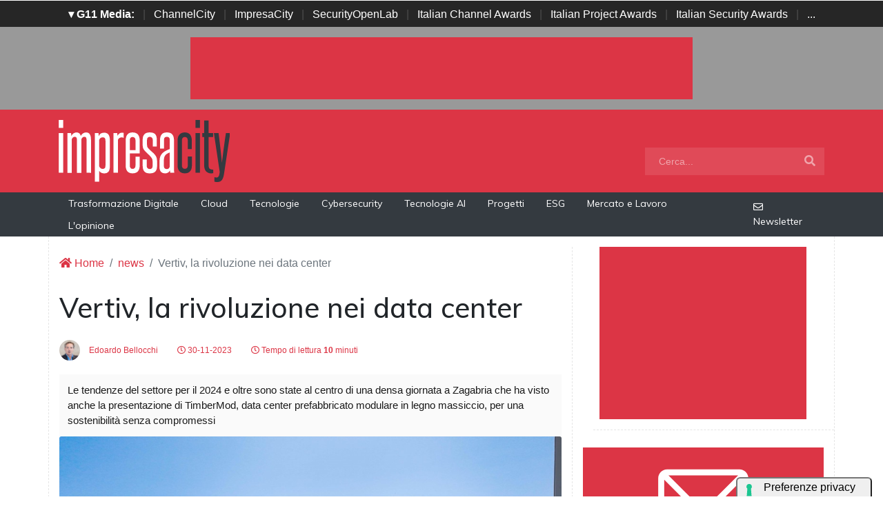

--- FILE ---
content_type: text/html; charset=UTF-8
request_url: https://www.impresacity.it/news/30142/vertiv-la-rivoluzione-nei-data-center.html
body_size: 16832
content:
<!doctype html>
<html lang="it-IT">
<head>


    <meta charset="utf-8">
    <title>Vertiv, la rivoluzione nei data center</title>
    <meta name="viewport" content="width=device-width, initial-scale=1, shrink-to-fit=no">
    <meta http-equiv="content-language" content="IT" />
    <meta name="title" content="Vertiv, la rivoluzione nei data center" />
    <meta name="description" content="Le tendenze del settore per il 2024 e oltre sono state al centro di una densa giornata a Zagabria che ha visto anche la presentazione di TimberMod, data center prefabbricato modulare in legno massiccio, per una sostenibilità senza compromessi" />
    <meta name="keywords" content="impresacity, " />
    <meta name="language" content="it" />
    <meta name="robots" content="INDEX,FOLLOW" />
    <meta name="robots" content="max-snippet:-1, max-image-preview:large, max-video-preview:-1"/>
    <meta name="author" content="ImpresaCity">
    <meta name="image" property="og:image" content="https://www.impresacity.it/immagini/2023/11/30/vertiv-4.jpg">

    <link rel="image_src" href="https://www.impresacity.it/immagini/2023/11/30/vertiv-4.jpg" />
    <link rel="icon" href="https://www.impresacity.it/img/favicon.png" type="image/png" />
    <link rel="amphtml" href="https://www.impresacity.it/amp/30142/vertiv-la-rivoluzione-nei-data-center.html" />
    <link rel="canonical" href="https://www.impresacity.it/news/30142/vertiv-la-rivoluzione-nei-data-center.html" />

    <!-- facebook i -->
    <meta property="fb:app_id" content="198876103293">
    <meta property="og:url" content="https://www.impresacity.it/news/30142/vertiv-la-rivoluzione-nei-data-center.html" />
    <meta property="og:type" content="Article" />
    <meta property="og:title" content="Vertiv, la rivoluzione nei data center" />
    <meta property="og:description" content="Le tendenze del settore per il 2024 e oltre sono state al centro di una densa giornata a Zagabria che ha visto anche la presentazione di TimberMod, data center prefabbricato modulare in legno massiccio, per una sostenibilità senza compromessi" />
    <meta property="og:image" content="https://www.impresacity.it/immagini/2023/11/30/vertiv-4.jpg" />
    <meta property="og:image:secure_url" content="https://www.impresacity.it/immagini/2023/11/30/vertiv-4.jpg" />
    <meta property="og:site_name" content="impresacity.it"/>
    <meta property="og:image:width"" content="1280"/>
    <meta property="og:image:height" content="720"/>
    <meta property="og:locale" content="it_IT" />
    <meta property="article:publisher" content="https://www.facebook.com/impresacitycity/" />
    <!-- facebook f -->

    <!-- twitter i -->
    <meta name="twitter:card" content="summary_large_image" />
    <meta name="twitter:description" content="Le tendenze del settore per il 2024 e oltre sono state al centro di una densa giornata a Zagabria che ha visto anche la presentazione di TimberMod, data center prefabbricato modulare in legno massiccio, per una sostenibilità senza compromessi" />
    <meta name="twitter:title" content="Vertiv, la rivoluzione nei data center" />
    <meta name="twitter:image" content="https://www.impresacity.it/immagini/2023/11/30/vertiv-4.jpg" />
    <!-- twitter f -->

    <!-- dlvr tag -->
    <meta property="article:tag" content="VertivIT" />
    <!-- dlvr tag -->

    
		<!-- cookie -->
			<script type="text/javascript" src="https://embeds.iubenda.com/widgets/a00b60dd-6db6-11ee-8bfc-5ad8d8c564c0.js"></script>
		<!-- cookie -->
    
    
    <link rel="stylesheet" href="https://www.impresacity.it/script/bootstrap/css/bootstrap.min.css">
    <script src="https://www.impresacity.it/script/jquery-3.4.1.min.js"></script>
    <script src="https://www.impresacity.it/script/popper.min.js"></script>
    <script src="https://www.impresacity.it/script/bootstrap/js/bootstrap.min.js"></script>
    <link rel="stylesheet" href="https://www.impresacity.it/script/responsive.css">

    <link rel="stylesheet" href="https://www.impresacity.it/script/fontawesome-free-5.12.1-web/css/all.css">

    <link href="https://fonts.googleapis.com/css?family=Muli:300,400,500,600,700,800,900&display=swap" rel="stylesheet">

    <link rel="stylesheet" href="https://www.impresacity.it/script/style1.css">
    <link rel="stylesheet" href="https://www.impresacity.it/script/style4.css">
    <link rel="stylesheet" href="https://www.impresacity.it/script/style2025.css" />
        
    
	
			<!-- Global site tag (gtag.js) - Google Analytics -->
			<script async src="https://www.googletagmanager.com/gtag/js?id=G-EXPP5QHRZT"></script>
			<script>
			window.dataLayer = window.dataLayer || [];
			function gtag(){dataLayer.push(arguments);}
			gtag('js', new Date());

			gtag('config', 'G-EXPP5QHRZT');
			</script>

    
    

    <script async src="https://securepubads.g.doubleclick.net/tag/js/gpt.js"></script>
    <script>
    window.googletag = window.googletag || {cmd: []};
    googletag.cmd.push(function() {
        googletag.defineSlot('/4143769/impresacity-336x280-A', [300, 250], 'div-gpt-ad-1697547680367-0').addService(googletag.pubads());
        googletag.defineSlot('/4143769/impresacity-336x280-B', [300, 250], 'div-gpt-ad-1697547680367-1').addService(googletag.pubads());
        googletag.defineSlot('/4143769/impresacity-336x280-C', [300, 250], 'div-gpt-ad-1697547680367-2').addService(googletag.pubads());
        googletag.defineSlot('/4143769/impresacity-336x280-D', [300, 250], 'div-gpt-ad-1697547680367-3').addService(googletag.pubads());
        googletag.defineSlot('/4143769/impresacity-728x90', [728, 90], 'div-gpt-ad-1697547680367-4').addService(googletag.pubads());
        googletag.defineSlot('/4143769/impresacity-728x90-A', [728, 90], 'div-gpt-ad-1697547680367-5').addService(googletag.pubads());
        googletag.defineSlot('/4143769/impresacity-728x90-B', [728, 90], 'div-gpt-ad-1697547680367-6').addService(googletag.pubads());
        googletag.defineSlot('/4143769/impresacity-728x90-C', [728, 90], 'div-gpt-ad-1697547680367-7').addService(googletag.pubads());
        googletag.defineSlot('/4143769/impresacity-sfondo', [1, 1], 'div-gpt-ad-1697547680367-8').addService(googletag.pubads());
        /*googletag.pubads().enableSingleRequest();*/
        googletag.pubads().collapseEmptyDivs();
        googletag.enableServices();
    });
    </script>



    <script type="application/ld+json">
    {
      "@context" : "https://schema.org",
      "@type" : "WebSite",
      "name" : "ImpresaCity",
      "alternateName" : "IC",
      "url" : "https://www.impresacity.it/"
    }
    </script>


</head>
<body>









                    <div id='div-gpt-ad-1697547680367-8' style="height: 1px;">
                    <script>
                        googletag.cmd.push(function() { googletag.display('div-gpt-ad-1697547680367-8'); });
                    </script>
                    </div>


            













        <!-- network -->
        <style>
            .g11networks { background-color: #262626; color: #4c4c4c; padding-top: 8px; padding-bottom: 8px; height: 38px;  overflow: hidden; }
            .g11networks .breadcrumb, .g11networks .list-group-item, .g11networks .collapse { background-color: #262626; }
            .g11networks .list-group-item { border:  1px solid rgba(255,255,255,.125); border-width: 0 0 1px; }
            .g11networks .container a { color: white; padding: 0 8px 0 8px; text-decoration: none; }
            .g11networks .container a:hover { background-color: rgba(255,255,255,0.2);}
            .g11networks-container .list-group a { color: #262626; text-decoration: none;}
        </style>

        
        <div class="g11networks">
            <div class="container text-center">
                            <a data-toggle="collapse" href="#collapseg11networks"><strong>	&#9662; G11 Media:</strong></a> | 
                            <a target="_Blank" href="https://www.channelcity.it">ChannelCity</a> | 
                            <a target="_Blank" href="https://www.impresacity.it">ImpresaCity</a> | 
                            <a target="_Blank" href="https://www.securityopenlab.it">SecurityOpenLab</a> | 
                            <a target="_Blank" href="https://www.italianchannelawards.it">Italian Channel Awards</a> | 
                            <a target="_Blank" href="https://www.italianprojectawards.it">Italian Project Awards</a> | 
                            <a target="_Blank" href="https://www.italiansecurityawards.it">Italian Security Awards</a> | 
                            <a data-toggle="collapse" href="#collapseg11networks">...
            </div>
        </div>



            <div class="container g11networks-container">

                    <div class="collapse" id="collapseg11networks">
                        <div class="row">
                            <div class="col-md-4">
                                <ul class="list-group list-group-flush">
                                    <li class="list-group-item"><a target="_Blank" href="https://www.g11media.it"><strong>G11 Media</strong></a></li>
                                    <li class="list-group-item"><a target="_Blank" href="https://www.agendaict.it"><strong>AgendaICT</strong></a></li>
                                    <li class="list-group-item"><a target="_Blank" href="https://www.bitcity.it"><strong>BitCity</strong></a></li>
                                    <li class="list-group-item"><a target="_Blank" href="https://www.channelcity.it"><strong>ChannelCity</strong></a></li>
                                    
                                </ul>
                            </div>   
                            <div class="col-md-4">
                                <ul class="list-group list-group-flush">
                                    <li class="list-group-item"><a target="_Blank" href="https://www.securityopenlab.it"><strong>SecurityOpenLab</strong></a></li>
                                    <li class="list-group-item"><a target="_Blank" href="https://www.greencity.it"><strong>GreenCity</strong></a></li>
                                    <li class="list-group-item"><a target="_Blank" href="https://www.impresacity.it"><strong>ImpresaCity</strong></a></li>
                                    <li class="list-group-item"><a target="_Blank" href="https://www.impresagreen.it"><strong>ImpresaGreen</strong></a></li>
                                </ul>
                            </div>                    
                            <div class="col-md-4">
                                <ul class="list-group list-group-flush">
                                    <li class="list-group-item"><a target="_Blank" href="https://www.innovationopenlab.com"><strong>InnovationOpenLab</strong></a></li>
                                    <li class="list-group-item"><a target="_Blank" href="https://www.innovationcity.it"><strong>InnovationCity</strong></a></li>
                                    <li class="list-group-item"><a target="_Blank" href="https://www.italianchannelawards.it"><strong>Italian Channel Awards</strong></a></li>
                                    <li class="list-group-item"><a target="_Blank" href="https://www.italianprojectawards.it"><strong>Italian Project Awards</strong></a></li>
                                    <li class="list-group-item"><a target="_Blank" href="https://www.italiansecurityawards.it"><strong>Italian Security Awards</strong></a></li>
                                </ul>
                            </div>                    
                        </div>
                    </div>


            </div>

        <!-- network -->










        







<!--- pagina i -->

<div class="pagina" id="pagina">







    <!-- ADV apertura i -->   

    <div class="bg-apertura-adv">

        <div class="container">

            <div class="row">

                <div class="col-12">

                    <div class="adv-728x90">

                        
         
                    <div id='div-gpt-ad-1697547680367-4'>
                    <script>
                        googletag.cmd.push(function() { googletag.display('div-gpt-ad-1697547680367-4'); });
                    </script>
                    </div>


            
                    </div>

                </div>

            </div>

        </div>

    </div>

    <!-- ADV apertura f -->










    <!-- menu superiore i -->



    <nav class="navbar navbar-expand-lg navbar-light menu-superiore">

        <div class="container">



            <div class="logo-up"><a href="https://www.impresacity.it/" title="ImpresaCity"><img class="logo-img" src="https://www.impresacity.it/img/logo-impresacity-bianco.svg" alt="ImpresaCity"></a></div>



            <button class="navbar-toggler" type="button" data-toggle="collapse" data-target="#navbarSupportedContent"

                aria-controls="navbarSupportedContent" aria-expanded="false" aria-label="Toggle navigation">

                <span class="navbar-toggler-icon"></span>

            </button>



            <div class="collapse navbar-collapse" id="navbarSupportedContent">

                <ul class="navbar-nav mr-auto">

                    <li class="nav-item d-block d-sm-none">

                        <a class="nav-link" href="https://www.impresacity.it/"><i class="fas fa-home"></i> Home <span class="sr-only">(current)</span></a>

                    </li>



                    <li class="nav-item d-block d-sm-none">        
                        <a class="nav-link" href="https://www.impresacity.it/categoria/trasformazione-digitale">Trasformazione Digitale</a>
                    </li>    

                    <li class="nav-item d-block d-sm-none">                
                        <a class="nav-link" href="https://www.impresacity.it/categoria/cloud">Cloud</a>
                    </li>

                    <li class="nav-item d-block d-sm-none">                
                        <a class="nav-link" href="https://www.impresacity.it/archivio/tecnologie">Tecnologie</a>
                    </li>    

                    <li class="nav-item d-block d-sm-none">                
                        <a class="nav-link" href="https://www.impresacity.it/categoria/cybersecurity">Cybersecurity</a>
                    </li>    

                    <li class="nav-item d-block d-sm-none">                
                        <a class="nav-link" href="https://www.impresacity.it/categoria/tecnologie-ai">Tecnologie AI</a>
                    </li>    

                    <li class="nav-item d-block d-sm-none">
                        <a class="nav-link" href="https://www.impresacity.it/categoria/progetti">Progetti</a>
                    </li>    

                    <li class="nav-item d-block d-sm-none">
                        <a class="nav-link" href="https://www.impresacity.it/categoria/esg">ESG</a>
                    </li>    

                    <li class="nav-item d-block d-sm-none">
                        <a class="nav-link" href="https://www.impresacity.it/categoria/mercato-e-lavoro">Mercato e Lavoro</a>
                    </li>   
                    
                    <li class="nav-item d-block d-sm-none">
                        <a class="nav-link" href="https://www.impresacity.it/categoria/opinione">L'opinione</a>
                    </li>    





                </ul>



                <form class="form-inline my-2 my-lg-0 menu-cerca"  action="https://www.impresacity.it/cerca" method="get" enctype="application/x-www-form-urlencoded" accept-charset="UTF-8">

                    <input id="s" name="s" class="form-control mr-sm-2" type="search" placeholder="Cerca..." aria-label="Search">

                    <button class="btn my-2 my-sm-0" type="submit"><i class="fa fa-search"></i></button>

                </form>



            </div>



        </div>

    </nav>








    







    <nav class="navbar navbar-expand-lg navbar-light menu-superiore-m">

        <div class="container">

            <div class="sinistra d-none d-sm-block">

                <!-- <a class="nav-link" href="https://www.impresacity.it/"><i class="fas fa-home"></i> Home</a> -->
                <a class="nav-link" href="https://www.impresacity.it/categoria/trasformazione-digitale">Trasformazione Digitale</a>
                <a class="nav-link" href="https://www.impresacity.it/categoria/cloud">Cloud</a>
                <a class="nav-link" href="https://www.impresacity.it/categoria/tecnologie">Tecnologie</a>
                <a class="nav-link" href="https://www.impresacity.it/categoria/cybersecurity">Cybersecurity</a>
                <a class="nav-link" href="https://www.impresacity.it/categoria/tecnologie-ai">Tecnologie AI</a>
                <a class="nav-link" href="https://www.impresacity.it/categoria/progetti">Progetti</a>
                <a class="nav-link" href="https://www.impresacity.it/categoria/esg">ESG</a>
                <a class="nav-link" href="https://www.impresacity.it/categoria/mercato-e-lavoro">Mercato e Lavoro</a>
                <a class="nav-link" href="https://www.impresacity.it/categoria/opinione">L'opinione</a>
                
            </div>

            <div class="destra">



                    <a class="nav-link" target="_Blank" href="https://bitcity.emailsp.com/frontend/forms/Subscription.aspx?idList=4&idForm=133&guid=28530055-23BC-4E37-AD99-3319F2F068F0" title="Iscriviti alla newsltter di ImpresaCity per rimanere sempre aggiornato"><i class="far fa-envelope"></i> Newsletter</a>

            </div>

        </div>

    </nav>

    <!-- menu superiore i -->




    

    





















 






<!-- pagina lettura i -->


    <div class="container container-bianco">
        <div class="row sopra-15">

        
                

                


<!--  dati strutturati i ----------------------------------------------------------------------------------->

   <script type="application/ld+json">
            {
              "@context": "http://schema.org",
              "@type": "NewsArticle",
              "timeRequired": "PT10M",
              "mainEntityOfPage": {
                "@type": "WebPage",
                "@id": "https://www.impresacity.it/news/30142/vertiv-la-rivoluzione-nei-data-center.html"
              },
              "headline": "Vertiv, la rivoluzione nei data center",
              "image": {
                "@type": "ImageObject",
                "url": "https://www.impresacity.it/immagini/2023/11/30/vertiv-4.jpg",
                "width": 1024,
                "height": 768
              },
              "datePublished": "2023-11-30 14:52:00",
              "dateModified": "2023-12-01 09:45:26",
              "author": {
                "@type": "Person",
                "name": "Edoardo Bellocchi"
              },
               "publisher": {
                "@type": "Organization",
                "name": "G11 Media S.r.l.",
                "url": "https://www.g11media.it",
                "logo": {
                  "@type": "ImageObject",
                  "url": "https://www.g11media.it/img2015/g11media.png",
                  "width": 300,
                  "height": 300
                }
              },
              "description": "Le tendenze del settore per il 2024 e oltre sono state al centro di una densa giornata a Zagabria che ha visto anche la presentazione di TimberMod, data center prefabbricato modulare in legno massiccio, per una sostenibilità senza compromessi",
              "articleBody": "Vertiv guida l rsquo;innovazione. E lo fa sul serio. Una giornata di fine novembre a Zagabria, quasi una full immersion nel mondo Vertiv, permette di rendersene perfettamente conto. L rsquo;occasione  egrave; quella dell rsquo;evento  ldquo;Vertiv driving innovation rdquo;, dedicata alle novit agrave; relative sia ai data center modulari prefabbricati sia soprattutto all rsquo;analisi dei principali trend che caratterizzeranno il settore data center nel 2024.   ldquo;L rsquo;incessante utilizzo delle nuove tecnologie crea quantit agrave; enormi di dati, che devono essere sempre sicuri e disponibili: fondamentalmente Vertiv si occupa dei prodotti e dei servizi necessari perch eacute; le infrastrutture di gestione dati siano sempre al massimo dell rsquo;efficienza rdquo;, esordisce Karsten Winther, Presidente Emea di Vertiv.  ldquo;Sono entrato a far parte dell'azienda nel maggio 2018 e solo in questi cinque anni ho visto la nostra presenza evolversi in continuazione rdquo;, prosegue Winther, ricordando che le origini della societ agrave; risalgono a quasi sessanta anni fa, con Liebert, nata nel 1965 e successivamente acquisita da Emerson formando Emerson Network Power. Da l igrave;, dopo una serie di altre acquisizioni tra le quali quella di Avocent nel 2009, si arriva alla nascita di Vertiv come societ agrave; indipendente nel 2016, che nel 2020 arriva approda alla quotazione a Wall Street.  Oggi, in base ai dati finanziari del 2022, Vertiv ha un fatturato di 5,7 miliardi di dollari, 27mila dipendenti e una presenza mondiale, con quasi met agrave; dei ricavi realizzati nelle Americhe e l rsquo;altra met agrave; proveniente in parti quasi simili dall rsquo;area Asia Pacifico e dall rsquo;Emea. In particolare, l'azienda opera in oltre 130 Paesi con 24 siti di produzione e assemblaggio, mentre il supporto ai clienti avviene attraverso pi ugrave; di 240 Service Center e 3.500 field engineer. Karsten Winther, President Emea di Vertiv Trend in crescita Nell rsquo;area Emea, Vertiv conta  ldquo;nove impianti di produzione e assemblaggio dei data center, oltre 65 Service center, pi ugrave; di 650 ingegneri di supporto tecnico avanzato e cinque Centri per la Customer Experience rdquo;, dettaglia Winther, spiegando che  ldquo;l rsquo;ottimo andamento dell rsquo;azienda ci consente di incrementare gli investimenti nello sviluppo tecnologico: nel 2022 abbiamo destinato 282 milioni di dollari in R amp;D, con una crescita composta dell rsquo;11% negli ultimi tre anni, e questo si traduce in innovazione e competenze sempre migliori a disposizione dei nostri clienti rdquo;.  La forza dell rsquo;Emea Sempre nell rsquo;ambito Emea, puntualizza Jean-Pierre Tournemaine, Sales Regional Director per l rsquo;area Southern Europe di Vertiv,  ldquo; egrave; in atto un forte aumento della domanda e degli investimenti nei data center, e al momento questa area dispone di una capacit agrave; di 6,9 Gigawatt, con ulteriori 7,4 Gigawatt in fase di costruzione o in fase di progettazione. In particolare, Milano conta su 108 Megawatt in funzione e 91 in fase di sviluppo rdquo;.  Per quanto riguarda il go-to-market,  ldquo;i Paesi dell rsquo;area Sud Europa di Vertiv sono organizzati per settori verticali, ovvero hyperscaler/colocator, telco, aziende e canali, per dare modo agli Account Manager di proporre l'intero portfolio delle soluzioni Vertiv, ponendosi come specialisti di ciascun cliente. Non solo: le organizzazioni locali sono ottimizzate in base alle specificit agrave; di ciascun Paese, e vengono supportate da team Vertiv Enterprise e Channel altamente competenti rdquo;, prosegue Tournemaine.  I data center nel 2024 e oltre Passando a esaminare pi ugrave; da vicino le tendenze tecnologiche, Karsten Winther non si sottrae al tema del momento:  ldquo;la grande tendenza di mercato oggi  egrave; l'intelligenza artificiale, che richiede capacit agrave; di computing enormi e sta anche cambiando il modo in cui progettiamo e realizziamo data center in tutto il mondo rdquo;. I cambiamenti nelle tecnologie e nelle modalit agrave; di progettazione dei data center diventano necessari per gestire i nuovi workload ad alta densit agrave; richiesti dall rsquo;AI, prosegue Winther:  ldquo;eseguire sempre pi ugrave; istruzioni, e sempre pi ugrave; rapidamente, genera ancora maggior calore, e questo crea la necessit agrave; di diverse soluzioni di raffreddamento, in quanto l'aria potrebbe non essere pi ugrave; sufficiente, facendo entrare sempre pi ugrave; in gioco il raffreddamento a liquido, oppure una combinazione tra aria e liquido. I dati sono interessanti, visto che si parla di un rsquo;opportunit agrave; di mercato globale per il raffreddamento a liquido pari a circa 500 milioni di dollari, con una crescita combinata nell rsquo;ordine del 40% rdquo;.  Potenza e densit agrave; Alla luce dei nuovi paradigmi dettati dall rsquo;esplosione dell rsquo;AI generativa, la costruzione  ldquo;classica rdquo; dei data center da zero pu ograve; non essere pi ugrave; adeguata, e gradualmente si comincia a optare per le soluzioni prefabbricate:  ldquo;maggiore  egrave; la necessit agrave; di velocit agrave; e densit agrave;, maggiori sono i vantaggi derivano dal fatto di avere soluzioni modulari in cui gran parte del lavoro di progettazione e di produzione viene svolto altrove rdquo;, racconta Winther, sottolineando che i tempi di implementazione diventano molto pi ugrave; rapidi, anche  ldquo;fino al 50% pi ugrave; veloci, e questo sta determinando la crescita in atto nel segmento delle soluzioni prefabbricate rdquo;.  L rsquo;impatto dell rsquo;AI si riflette anche sulla ristrutturazione dei data center:  ldquo;la maggior parte dei data center gi agrave; in uso  egrave; stata progettata per carichi di lavoro pre-AI, e una loro riconversione far agrave; in modo di prolungarne la vita utile e il ROI rdquo;, evidenzia Winther, sottolineando anche il fatto che prolungare il ciclo di vita delle infrastrutture esistenti ha anche importanti risvolti green a favore dell rsquo;ambiente.  AI e gestione energetica Se quello dell rsquo;AI generativa che stabilisce i nuovi standard in materia di nuove costruzioni o delle ristrutturazioni dei data center  egrave; il primo dei quattro grandi trend per il 2024 individuati da Karsten Winther, il secondo  egrave; quello dell rsquo;espansione della ricerca di alternative per l rsquo;accumulo di energia e per dare continuit agrave; all rsquo;alimentazione dei data center.  L rsquo;offerta di soluzioni Vertiv anche in questo ambito  egrave; sicuramente gi agrave; molto ampia, con sistemi di accumulo di energia a batterie molto flessibili, tra i quali spicca DynaFlex BESS, progettato per dare autonomia energetica alle infrastrutture mission critical tra cui anche i data center, ma  egrave; anche all rsquo;avanguardia nella realizzazione di modalit agrave; alternative, come per esempio le celle a combustibile. A quest rsquo;ultimo proposito, nel corso di una visita presso l rsquo;impianto di Vertiv sito alle porte di Zagabria, ImpresaCity ha avuto l rsquo;opportunit agrave; di vedere, tra le altre cose, anche un prototipo funzionante di un sistema costituito da fuel cell e da un innovativo sistema di stoccaggio di idrogeno che lascia ben promettere, anche sotto il profilo della sostenibilit agrave;. Vladimir Galabov di Omdia Flessibilit agrave; e cloud Il terzo dei trend 2024  egrave; quello della flessibilit agrave;:  ldquo;le aziende fanno sempre pi ugrave; affidamento sui servizi per la flessibilit agrave; rdquo;, ha sottolineato Winther, spiegando che  ldquo;la crescita delle soluzioni di data center modulari prefabbricati pu ograve; far riconsiderare le opzioni tra on premise e cloud rdquo;. E questo porta all rsquo;ultimo trend, che riguarda il cloud:  ldquo;la continua corsa al cloud mette pressione anche sulla sicurezza rdquo;, ha concluso Karsten Winther, evidenziando che  ldquo;c' egrave; una forte necessit agrave; di sicurezza, sia nel conservare i dati sia nel fare in modo che non possano essere sottratti, oltre che non compromessi rdquo;.  Prefabbricati in pole position La densa giornata targata Vertiv  egrave; proseguita con l rsquo;intervento di Vladimir Galabov, Research Director cloud and data center di Omdia, che ha analizzato nel dettaglio le principali tendenze in atto nei data center, sulle quali spicca in particolare la  ldquo;corsa a utilizzare l rsquo;AI generativa, che sta facendo entrare il mercato dei data center in un periodo di forte crescita per tutti i prossimi cinque anni rdquo;.  Se la capacit agrave; complessiva attuale dei data center in termini di potenza di calcolo  egrave; oggi utilizzata per il 22% dall rsquo;AI, entro il 2030 questa quota sar agrave; del 41%, fa sapere Omdia, che sempre per il 203 prevede che i data center rappresenteranno il 2% del totale dei consumi energetici globali.  Tutto questo spinge a cambiamenti significativi nelle modalit agrave; di realizzazione dei data center: non a caso, la domanda di data center prefabbricati modulari, PMDC, che consentono di affrontare con rapidit agrave; le crescenti esigenze di densit agrave; e di potenza di calcolo richieste dall rsquo;AI generativa, avr agrave; un incremento notevole nei prossimi anni, passando  ldquo;da un valore di 4 miliardi di dollari nel 2023 ai 7 miliardi di dollari nel 2027, ovvero quasi un raddoppio rdquo;, fa notare Galabov.  Soluzioni personalizzate Sulle offerte dell'azienda dettaglia Viktor Petik, Vice President for Integrated Modular Solutions Emea di Vertiv, che sottolinea che il portfolio  egrave; composto da soluzioni standardizzate e personalizzate che coprono l'intero spettro delle esigenze del data center, che per l rsquo;area Emea vengono assemblati nelle strutture in Irlanda, Croazia e Emirati Arabi Uniti, con sistemi che nonostante siano modulari possono essere progettati e configurati secondo le esigenze specifiche di ciascun cliente. Viktor Petic di Vertiv Un ottimo esempio in questo senso  egrave; MegaMod, una soluzione pre-ingegnerizzata che ha la massima flessibilit agrave; per adattarsi alle specifiche esigenze dei clienti: si tratta di un data center prefabbricato scalabile ed espandibile in blocchi da 0,5 MW o 1 MW, con da 64 a 128 rack per blocco da 500 kW, per una densit agrave; media di 4 kW a 8 kW per rack, mentre l'area IT e di raffreddamento  egrave; separata dalle sale di alimentazione. Tra i vantaggi di MegaMod, vi sono il time to market abbreviato rispetto ai data center tradizionali e alle soluzioni personalizzate, oltre alla scalabilit agrave; e alla sostenibilit agrave;.  TimberMod, la sostenibilit agrave; del legno Infine, la visita al plant di Vertiv alle porte di Zagabria  egrave; l rsquo;occasione anche per vedere dal vivo la pi ugrave; recente novit agrave; dell rsquo;azienda: ovvero l'innovativa soluzione TimberMod delle linee Power Module e SmartMod, che prevede l rsquo;utilizzo del legno massiccio come componente strutturale principale in sostituzione dell'acciaio per la realizzazione delle soluzioni di data center modulari prefabbricate.  Disponibile in Nord America e nell rsquo;area Emea, mostra ancora una volta l rsquo;impegno di Vertiv in termini di sostenibilit agrave;, dato che il legno massiccio, se proveniente da legname ricavato secondo criteri di sostenibilit agrave;,  egrave; considerato materiale edilizio rinnovabile con il potenziale di ridurre al minimo il consumo di risorse e diminuire l'impronta di carbonio fino a tre volte rispetto all rsquo;acciaio, grazie alla riduzione delle emissioni di CO2 associate al ciclo di vita del prodotto, dal punto di origine al sito di assemblaggio e al trasporto dei materiali e degli elementi strutturali.  Vedran Brzić di Vertiv Non solo: Vertiv TimberMod soddisfa anche i requisiti strutturali degli edifici, garantendo prestazioni ottimali in caso di attivit agrave; sismica, di vento forte ed esigenze architettoniche. Oltre alle sue propriet agrave; tecniche, questa soluzione innovativa aggiunge una valenza estetica all rsquo;architettura del data center, integrandosi perfettamente in ambienti diversi con un design elegante. Visitando di persona sia l rsquo;interno sia l rsquo;esterno del nuovo modulo TimberMod, accompagnati da Vedran Brzić, Senior Director of Engineering and Offering di Vertiv, permette di rendersi conto di come l rsquo;opzione pi ugrave; ecologica proposta da Vertiv, oltre a non compromettere le prestazioni,  egrave; in grado di creare un impatto positivo anche a livello estetico e non solo sull'ambiente e sull'efficienza operativa.  "
            }
            </script>

          
            


          <script type="application/ld+json">
            {
              "@context": "http://schema.org",
              "@type": "Article",
              "timeRequired": "PT10M",
              "mainEntityOfPage": {
                "@type": "WebPage",
                "@id": "https://www.impresacity.it/news/30142/vertiv-la-rivoluzione-nei-data-center.html"
              },
              "headline": "Vertiv, la rivoluzione nei data center",
              "image": {
                "@type": "ImageObject",
                "url": "https://www.impresacity.it/immagini/2023/11/30/vertiv-4.jpg",
                "width": 1024,
                "height": 768
              },
              "datePublished": "2023-11-30 14:52:00",
              "dateModified": "2023-12-01 09:45:26",
              "author": {
                "@type": "Person",
                "name": "Edoardo Bellocchi"
              },
               "publisher": {
                "@type": "Organization",
                "name": "G11 Media S.r.l.",
                "url": "https://www.g11media.it",
                "logo": {
                  "@type": "ImageObject",
                  "url": "https://www.g11media.it/img2015/g11media.png",
                  "width": 300,
                  "height": 300
                }
              },
              "description": "Le tendenze del settore per il 2024 e oltre sono state al centro di una densa giornata a Zagabria che ha visto anche la presentazione di TimberMod, data center prefabbricato modulare in legno massiccio, per una sostenibilità senza compromessi",
              "articleBody": "Vertiv guida l rsquo;innovazione. E lo fa sul serio. Una giornata di fine novembre a Zagabria, quasi una full immersion nel mondo Vertiv, permette di rendersene perfettamente conto. L rsquo;occasione  egrave; quella dell rsquo;evento  ldquo;Vertiv driving innovation rdquo;, dedicata alle novit agrave; relative sia ai data center modulari prefabbricati sia soprattutto all rsquo;analisi dei principali trend che caratterizzeranno il settore data center nel 2024.   ldquo;L rsquo;incessante utilizzo delle nuove tecnologie crea quantit agrave; enormi di dati, che devono essere sempre sicuri e disponibili: fondamentalmente Vertiv si occupa dei prodotti e dei servizi necessari perch eacute; le infrastrutture di gestione dati siano sempre al massimo dell rsquo;efficienza rdquo;, esordisce Karsten Winther, Presidente Emea di Vertiv.  ldquo;Sono entrato a far parte dell'azienda nel maggio 2018 e solo in questi cinque anni ho visto la nostra presenza evolversi in continuazione rdquo;, prosegue Winther, ricordando che le origini della societ agrave; risalgono a quasi sessanta anni fa, con Liebert, nata nel 1965 e successivamente acquisita da Emerson formando Emerson Network Power. Da l igrave;, dopo una serie di altre acquisizioni tra le quali quella di Avocent nel 2009, si arriva alla nascita di Vertiv come societ agrave; indipendente nel 2016, che nel 2020 arriva approda alla quotazione a Wall Street.  Oggi, in base ai dati finanziari del 2022, Vertiv ha un fatturato di 5,7 miliardi di dollari, 27mila dipendenti e una presenza mondiale, con quasi met agrave; dei ricavi realizzati nelle Americhe e l rsquo;altra met agrave; proveniente in parti quasi simili dall rsquo;area Asia Pacifico e dall rsquo;Emea. In particolare, l'azienda opera in oltre 130 Paesi con 24 siti di produzione e assemblaggio, mentre il supporto ai clienti avviene attraverso pi ugrave; di 240 Service Center e 3.500 field engineer. Karsten Winther, President Emea di Vertiv Trend in crescita Nell rsquo;area Emea, Vertiv conta  ldquo;nove impianti di produzione e assemblaggio dei data center, oltre 65 Service center, pi ugrave; di 650 ingegneri di supporto tecnico avanzato e cinque Centri per la Customer Experience rdquo;, dettaglia Winther, spiegando che  ldquo;l rsquo;ottimo andamento dell rsquo;azienda ci consente di incrementare gli investimenti nello sviluppo tecnologico: nel 2022 abbiamo destinato 282 milioni di dollari in R amp;D, con una crescita composta dell rsquo;11% negli ultimi tre anni, e questo si traduce in innovazione e competenze sempre migliori a disposizione dei nostri clienti rdquo;.  La forza dell rsquo;Emea Sempre nell rsquo;ambito Emea, puntualizza Jean-Pierre Tournemaine, Sales Regional Director per l rsquo;area Southern Europe di Vertiv,  ldquo; egrave; in atto un forte aumento della domanda e degli investimenti nei data center, e al momento questa area dispone di una capacit agrave; di 6,9 Gigawatt, con ulteriori 7,4 Gigawatt in fase di costruzione o in fase di progettazione. In particolare, Milano conta su 108 Megawatt in funzione e 91 in fase di sviluppo rdquo;.  Per quanto riguarda il go-to-market,  ldquo;i Paesi dell rsquo;area Sud Europa di Vertiv sono organizzati per settori verticali, ovvero hyperscaler/colocator, telco, aziende e canali, per dare modo agli Account Manager di proporre l'intero portfolio delle soluzioni Vertiv, ponendosi come specialisti di ciascun cliente. Non solo: le organizzazioni locali sono ottimizzate in base alle specificit agrave; di ciascun Paese, e vengono supportate da team Vertiv Enterprise e Channel altamente competenti rdquo;, prosegue Tournemaine.  I data center nel 2024 e oltre Passando a esaminare pi ugrave; da vicino le tendenze tecnologiche, Karsten Winther non si sottrae al tema del momento:  ldquo;la grande tendenza di mercato oggi  egrave; l'intelligenza artificiale, che richiede capacit agrave; di computing enormi e sta anche cambiando il modo in cui progettiamo e realizziamo data center in tutto il mondo rdquo;. I cambiamenti nelle tecnologie e nelle modalit agrave; di progettazione dei data center diventano necessari per gestire i nuovi workload ad alta densit agrave; richiesti dall rsquo;AI, prosegue Winther:  ldquo;eseguire sempre pi ugrave; istruzioni, e sempre pi ugrave; rapidamente, genera ancora maggior calore, e questo crea la necessit agrave; di diverse soluzioni di raffreddamento, in quanto l'aria potrebbe non essere pi ugrave; sufficiente, facendo entrare sempre pi ugrave; in gioco il raffreddamento a liquido, oppure una combinazione tra aria e liquido. I dati sono interessanti, visto che si parla di un rsquo;opportunit agrave; di mercato globale per il raffreddamento a liquido pari a circa 500 milioni di dollari, con una crescita combinata nell rsquo;ordine del 40% rdquo;.  Potenza e densit agrave; Alla luce dei nuovi paradigmi dettati dall rsquo;esplosione dell rsquo;AI generativa, la costruzione  ldquo;classica rdquo; dei data center da zero pu ograve; non essere pi ugrave; adeguata, e gradualmente si comincia a optare per le soluzioni prefabbricate:  ldquo;maggiore  egrave; la necessit agrave; di velocit agrave; e densit agrave;, maggiori sono i vantaggi derivano dal fatto di avere soluzioni modulari in cui gran parte del lavoro di progettazione e di produzione viene svolto altrove rdquo;, racconta Winther, sottolineando che i tempi di implementazione diventano molto pi ugrave; rapidi, anche  ldquo;fino al 50% pi ugrave; veloci, e questo sta determinando la crescita in atto nel segmento delle soluzioni prefabbricate rdquo;.  L rsquo;impatto dell rsquo;AI si riflette anche sulla ristrutturazione dei data center:  ldquo;la maggior parte dei data center gi agrave; in uso  egrave; stata progettata per carichi di lavoro pre-AI, e una loro riconversione far agrave; in modo di prolungarne la vita utile e il ROI rdquo;, evidenzia Winther, sottolineando anche il fatto che prolungare il ciclo di vita delle infrastrutture esistenti ha anche importanti risvolti green a favore dell rsquo;ambiente.  AI e gestione energetica Se quello dell rsquo;AI generativa che stabilisce i nuovi standard in materia di nuove costruzioni o delle ristrutturazioni dei data center  egrave; il primo dei quattro grandi trend per il 2024 individuati da Karsten Winther, il secondo  egrave; quello dell rsquo;espansione della ricerca di alternative per l rsquo;accumulo di energia e per dare continuit agrave; all rsquo;alimentazione dei data center.  L rsquo;offerta di soluzioni Vertiv anche in questo ambito  egrave; sicuramente gi agrave; molto ampia, con sistemi di accumulo di energia a batterie molto flessibili, tra i quali spicca DynaFlex BESS, progettato per dare autonomia energetica alle infrastrutture mission critical tra cui anche i data center, ma  egrave; anche all rsquo;avanguardia nella realizzazione di modalit agrave; alternative, come per esempio le celle a combustibile. A quest rsquo;ultimo proposito, nel corso di una visita presso l rsquo;impianto di Vertiv sito alle porte di Zagabria, ImpresaCity ha avuto l rsquo;opportunit agrave; di vedere, tra le altre cose, anche un prototipo funzionante di un sistema costituito da fuel cell e da un innovativo sistema di stoccaggio di idrogeno che lascia ben promettere, anche sotto il profilo della sostenibilit agrave;. Vladimir Galabov di Omdia Flessibilit agrave; e cloud Il terzo dei trend 2024  egrave; quello della flessibilit agrave;:  ldquo;le aziende fanno sempre pi ugrave; affidamento sui servizi per la flessibilit agrave; rdquo;, ha sottolineato Winther, spiegando che  ldquo;la crescita delle soluzioni di data center modulari prefabbricati pu ograve; far riconsiderare le opzioni tra on premise e cloud rdquo;. E questo porta all rsquo;ultimo trend, che riguarda il cloud:  ldquo;la continua corsa al cloud mette pressione anche sulla sicurezza rdquo;, ha concluso Karsten Winther, evidenziando che  ldquo;c' egrave; una forte necessit agrave; di sicurezza, sia nel conservare i dati sia nel fare in modo che non possano essere sottratti, oltre che non compromessi rdquo;.  Prefabbricati in pole position La densa giornata targata Vertiv  egrave; proseguita con l rsquo;intervento di Vladimir Galabov, Research Director cloud and data center di Omdia, che ha analizzato nel dettaglio le principali tendenze in atto nei data center, sulle quali spicca in particolare la  ldquo;corsa a utilizzare l rsquo;AI generativa, che sta facendo entrare il mercato dei data center in un periodo di forte crescita per tutti i prossimi cinque anni rdquo;.  Se la capacit agrave; complessiva attuale dei data center in termini di potenza di calcolo  egrave; oggi utilizzata per il 22% dall rsquo;AI, entro il 2030 questa quota sar agrave; del 41%, fa sapere Omdia, che sempre per il 203 prevede che i data center rappresenteranno il 2% del totale dei consumi energetici globali.  Tutto questo spinge a cambiamenti significativi nelle modalit agrave; di realizzazione dei data center: non a caso, la domanda di data center prefabbricati modulari, PMDC, che consentono di affrontare con rapidit agrave; le crescenti esigenze di densit agrave; e di potenza di calcolo richieste dall rsquo;AI generativa, avr agrave; un incremento notevole nei prossimi anni, passando  ldquo;da un valore di 4 miliardi di dollari nel 2023 ai 7 miliardi di dollari nel 2027, ovvero quasi un raddoppio rdquo;, fa notare Galabov.  Soluzioni personalizzate Sulle offerte dell'azienda dettaglia Viktor Petik, Vice President for Integrated Modular Solutions Emea di Vertiv, che sottolinea che il portfolio  egrave; composto da soluzioni standardizzate e personalizzate che coprono l'intero spettro delle esigenze del data center, che per l rsquo;area Emea vengono assemblati nelle strutture in Irlanda, Croazia e Emirati Arabi Uniti, con sistemi che nonostante siano modulari possono essere progettati e configurati secondo le esigenze specifiche di ciascun cliente. Viktor Petic di Vertiv Un ottimo esempio in questo senso  egrave; MegaMod, una soluzione pre-ingegnerizzata che ha la massima flessibilit agrave; per adattarsi alle specifiche esigenze dei clienti: si tratta di un data center prefabbricato scalabile ed espandibile in blocchi da 0,5 MW o 1 MW, con da 64 a 128 rack per blocco da 500 kW, per una densit agrave; media di 4 kW a 8 kW per rack, mentre l'area IT e di raffreddamento  egrave; separata dalle sale di alimentazione. Tra i vantaggi di MegaMod, vi sono il time to market abbreviato rispetto ai data center tradizionali e alle soluzioni personalizzate, oltre alla scalabilit agrave; e alla sostenibilit agrave;.  TimberMod, la sostenibilit agrave; del legno Infine, la visita al plant di Vertiv alle porte di Zagabria  egrave; l rsquo;occasione anche per vedere dal vivo la pi ugrave; recente novit agrave; dell rsquo;azienda: ovvero l'innovativa soluzione TimberMod delle linee Power Module e SmartMod, che prevede l rsquo;utilizzo del legno massiccio come componente strutturale principale in sostituzione dell'acciaio per la realizzazione delle soluzioni di data center modulari prefabbricate.  Disponibile in Nord America e nell rsquo;area Emea, mostra ancora una volta l rsquo;impegno di Vertiv in termini di sostenibilit agrave;, dato che il legno massiccio, se proveniente da legname ricavato secondo criteri di sostenibilit agrave;,  egrave; considerato materiale edilizio rinnovabile con il potenziale di ridurre al minimo il consumo di risorse e diminuire l'impronta di carbonio fino a tre volte rispetto all rsquo;acciaio, grazie alla riduzione delle emissioni di CO2 associate al ciclo di vita del prodotto, dal punto di origine al sito di assemblaggio e al trasporto dei materiali e degli elementi strutturali.  Vedran Brzić di Vertiv Non solo: Vertiv TimberMod soddisfa anche i requisiti strutturali degli edifici, garantendo prestazioni ottimali in caso di attivit agrave; sismica, di vento forte ed esigenze architettoniche. Oltre alle sue propriet agrave; tecniche, questa soluzione innovativa aggiunge una valenza estetica all rsquo;architettura del data center, integrandosi perfettamente in ambienti diversi con un design elegante. Visitando di persona sia l rsquo;interno sia l rsquo;esterno del nuovo modulo TimberMod, accompagnati da Vedran Brzić, Senior Director of Engineering and Offering di Vertiv, permette di rendersi conto di come l rsquo;opzione pi ugrave; ecologica proposta da Vertiv, oltre a non compromettere le prestazioni,  egrave; in grado di creare un impatto positivo anche a livello estetico e non solo sull'ambiente e sull'efficienza operativa.  "
            }
            </script>

<!--  dati strutturati f ----------------------------------------------------------------------------------->








            <!--- colonna sinistra i -->
            <div class="col-lg-8 divisione-destra">



                


                


                    
                    <nav aria-label="breadcrumb">
                        <ol class="breadcrumb">
                            <li class="breadcrumb-item"><a href="https://www.impresacity.it/"><i class="fas fa-home"></i> Home</a></li>
                            <li class="breadcrumb-item"><a href="https://www.impresacity.it/archivio/news">news</a></li>
                            <li class="breadcrumb-item active" aria-current="page">Vertiv, la rivoluzione nei data center</li>
                        </ol>
                    </nav>


                <h1 class="post-titolo"> Vertiv, la rivoluzione nei data center </h1>



                <ul class="post-meta">
                    <li class="post-author">
                        <a href="#"><img class="immagine-autore rounded-circle" src="https://www.impresacity.it/img/autori/bellocchi.jpg" title="Edoardo Bellocchi" alt="Edoardo Bellocchi"> Edoardo Bellocchi </a>
                    </li>
                    <li><a href="#"><i class="far fa-clock"></i> 30-11-2023 </a></li>

                    <li><a href="#"><i class="far fa-clock"></i> Tempo di lettura <strong>10</strong> minuti</a></li>

                    <li class="social-share">
                                            </li>
                </ul>

                
                <p class="post-occhiello"> Le tendenze del settore per il 2024 e oltre sono state al centro di una densa giornata a Zagabria che ha visto anche la presentazione di TimberMod, data center prefabbricato modulare in legno massiccio, per una sostenibilità senza compromessi </p>


                <div class="post-immagine immagine">
                    <div class="immagine-sfondo" style="background-image:url(https://www.impresacity.it/immagini/2023/11/30/vertiv-4.jpg)"> </div>
                    <div class="post-immagine-cat">
                                                <a title="Tecnologie" href="https://www.impresacity.it/categoria/tecnologie" class="post-cat">Tecnologie</a>
                                            </div>
                </div>








                

                
                
                
                
                
                <!-- riga social i -->           
                <div class="riga-social">
					<div class="social">
                        <div class="item"><a target="_Blank" href="https://www.facebook.com/sharer.php?u=https://www.impresacity.it/news/30142/vertiv-la-rivoluzione-nei-data-center.html"><img src="/img/social/facebook.svg"></a></div>
                        <div class="item"><a target="_Blank" href="https://www.linkedin.com/shareArticle?mini=true&url=https://www.impresacity.it/news/30142/vertiv-la-rivoluzione-nei-data-center.html&title=Vertiv, la rivoluzione nei data center"><img src="/img/social/linkedin.svg"></a></div>
                        <div class="item"><a target="_Blank" href="https://twitter.com/intent/tweet?text=Vertiv, la rivoluzione nei data center&url=https://www.impresacity.it/news/30142/vertiv-la-rivoluzione-nei-data-center.html"><img src="/img/social/twitter.svg"></a></div>
                    </div>
                </div>
                <!-- riga social f -->



           
                                








                <div class="post-testo">
                    <p><span><strong><a target="_Blank" href=" https://www.impresacity.it/news/29973/vertiv-dynaflex-bess-alimentazione-data-center-smart-e-green.html">Vertiv</a> guida l&rsquo;innovazione</strong>. E lo fa sul serio. Una giornata di fine novembre a Zagabria, quasi una full immersion nel mondo Vertiv, permette di rendersene perfettamente conto. L&rsquo;occasione &egrave; quella dell&rsquo;evento &ldquo;<em>Vertiv driving innovation</em>&rdquo;, dedicata alle <strong>novit&agrave; relative sia ai data center modulari prefabbricati sia soprattutto all&rsquo;analisi dei principali trend che caratterizzeranno il settore data center nel 2024</strong>. </span></p>
<p><span> </span></p>
<p><span>&ldquo;<em>L&rsquo;incessante utilizzo delle nuove tecnologie crea quantit&agrave; enormi di dati, che devono essere sempre sicuri e disponibili: fondamentalmente Vertiv si occupa dei prodotti e dei servizi necessari perch&eacute; le infrastrutture di gestione dati siano sempre al massimo dell&rsquo;efficienza</em>&rdquo;, esordisce <strong>Karsten Winther, Presidente Emea di Vertiv.</strong> &ldquo;<em>Sono entrato a far parte dell'azienda nel maggio 2018 e solo in questi cinque anni ho visto la nostra presenza evolversi in continuazione</em>&rdquo;, prosegue Winther, ricordando che le origini della societ&agrave; risalgono a <strong>quasi sessanta anni fa, con Liebert, nata nel 1965 e successivamente acquisita da Emerson formando Emerson Network Power</strong>. Da l&igrave;, dopo una serie di altre acquisizioni tra le quali quella di Avocent nel 2009, si arriva alla nascita di <strong>Vertiv come societ&agrave; indipendente nel 2016, che nel 2020 arriva approda alla quotazione a Wall Street</strong>. </span></p>
<p><span> </span></p>
<p><span>Oggi, in base ai dati finanziari del 2022, Vertiv ha un <strong>fatturato di 5,7 miliardi di dollari</strong>, 27mila dipendenti e una presenza mondiale, con quasi met&agrave; dei ricavi realizzati nelle Americhe e l&rsquo;altra met&agrave; proveniente in parti quasi simili dall&rsquo;area Asia Pacifico e dall&rsquo;Emea. In particolare, l'azienda </span><strong>opera in oltre 130 Paesi con 24 siti di produzione e assemblaggio, mentre il supporto ai clienti avviene attraverso pi&ugrave; di 240 Service Center e 3.500 field enginee</strong>r.</p>
<p><span> <br /><span class="all-centro"><img src="https://www.impresacity.it/immagini/2023/11/30/vertiv-1.jpg" alt="" /><span class="dida">Karsten Winther, President Emea di Vertiv </span></span><br /></span></p>
<h2><span>Trend in crescita</span></h2>
<p><span>Nell&rsquo;area <strong>Emea</strong>, Vertiv conta &ldquo;<em>nove impianti di produzione e assemblaggio dei data center, oltre 65 Service center, pi&ugrave; di 650 ingegneri di supporto tecnico avanzato e cinque Centri per la Customer Experience</em>&rdquo;, dettaglia Winther, spiegando che &ldquo;<em>l&rsquo;ottimo andamento dell&rsquo;azienda ci consente di incrementare gli investimenti nello sviluppo tecnologico: nel 2022 abbiamo destinato 282 milioni di dollari in R&amp;D, con una crescita composta dell&rsquo;11% negli ultimi tre anni, e questo si traduce in innovazione e competenze sempre migliori a disposizione dei nostri clienti</em>&rdquo;. </span></p>
<p><span> </span></p>
<h2><span>La forza dell&rsquo;Emea</span></h2>
<p><span>Sempre nell&rsquo;ambito Emea, puntualizza <strong>Jean-Pierre Tournemaine, Sales Regional Director per l&rsquo;area Southern Europe di Vertiv</strong>, &ldquo;</span><em>&egrave; in atto un forte aumento della domanda e degli investimenti nei data center, e al momento questa area dispone di una capacit&agrave; di 6,9 Gigawatt, con ulteriori 7,4 Gigawatt in fase di costruzione o in fase di progettazione. In particolare, Milano conta su 108 Megawatt in funzione e 91 in fase di sviluppo</em><span>&rdquo;.</span></p>
<p><span> </span></p>
<p><span>Per quanto riguarda il <strong>go-to-market,</strong> &ldquo;<em>i Paesi dell&rsquo;area Sud Europa di Vertiv sono organizzati per settori verticali, ovvero hyperscaler/colocator, telco, aziende e canali, per dare modo agli Account Manager di proporre l'intero portfolio delle soluzioni Vertiv, ponendosi come specialisti di ciascun cliente. Non solo: le organizzazioni locali sono ottimizzate in base alle specificit&agrave; di ciascun Paese, e vengono supportate da team Vertiv Enterprise e Channel altamente competenti</em>&rdquo;, prosegue Tournemaine.</span></p>
<p><span> </span></p>
<h2><span>I data center nel 2024 e oltre</span></h2>
<p><span>Passando a esaminare pi&ugrave; da vicino le tendenze tecnologiche, Karsten Winther non si sottrae al tema del momento: &ldquo;<em>la grande tendenza di mercato oggi &egrave; l'intelligenza artificiale, che richiede capacit&agrave; di computing enormi e sta anche cambiando il modo in cui progettiamo e realizziamo data center in tutto il mondo</em>&rdquo;. </span></p>
<p><span>I<strong> cambiamenti nelle tecnologie e nelle modalit&agrave; di progettazione dei data center diventano necessari per gestire i nuovi workload ad alta densit&agrave; richiesti dall&rsquo;AI</strong>, prosegue Winther: &ldquo;<em>eseguire sempre pi&ugrave; istruzioni, e sempre pi&ugrave; rapidamente, genera ancora maggior calore, e questo crea la necessit&agrave; di diverse soluzioni di raffreddamento, in quanto l'aria potrebbe non essere pi&ugrave; sufficiente, facendo entrare sempre pi&ugrave; in gioco il raffreddamento a liquido, oppure una combinazione tra aria e liquido. I dati sono interessanti, visto che si parla di un&rsquo;opportunit&agrave; di mercato globale per il raffreddamento a liquido pari a circa 500 milioni di dollari, con una crescita combinata nell&rsquo;ordine del 40%</em>&rdquo;.</span></p>
<p><span> </span></p>
<h2><span>Potenza e densit&agrave;</span></h2>
<p><span>Alla luce dei nuovi paradigmi dettati dall&rsquo;esplosione dell&rsquo;AI generativa, <strong>la costruzione &ldquo;classica&rdquo; dei data center da zero pu&ograve; non essere pi&ugrave; adeguata, e gradualmente si comincia a optare per le soluzioni prefabbricate</strong>: &ldquo;<em>maggiore &egrave; la necessit&agrave; di velocit&agrave; e densit&agrave;, maggiori sono i vantaggi derivano dal fatto di avere soluzioni modulari in cui gran parte del lavoro di progettazione e di produzione viene svolto altrove</em>&rdquo;, racconta Winther, sottolineando che i <strong>tempi di implementazione diventano molto pi&ugrave; rapidi</strong>, anche &ldquo;<em>fino al 50% pi&ugrave; veloci, e questo sta determinando la crescita in atto nel segmento delle soluzioni prefabbricate</em>&rdquo;.</span></p>
<p><span> </span></p>
<p><span>L&rsquo;impatto dell&rsquo;AI si riflette anche sulla ristrutturazione dei data center: &ldquo;<em>la maggior parte dei data center gi&agrave; in uso &egrave; stata progettata per carichi di lavoro pre-AI, e una loro riconversione far&agrave; in modo di prolungarne la vita utile e il ROI</em>&rdquo;, evidenzia Winther, sottolineando anche il fatto che <strong>prolungare il ciclo di vita delle infrastrutture esistenti ha anche importanti risvolti green a favore dell&rsquo;ambiente</strong>.</span></p>
<p><span> </span></p>
<h2><span>AI e gestione energetica</span></h2>
<p><span>Se quello dell&rsquo;<strong>AI</strong> generativa che stabilisce i nuovi standard in materia di nuove costruzioni o delle ristrutturazioni dei data center &egrave; il primo dei <strong>quattro grandi trend per il 2024 individuati da Karsten Winther</strong>, il secondo &egrave; quello dell&rsquo;espansione della<strong> ricerca di alternative per l&rsquo;accumulo di energia</strong> e per dare continuit&agrave; all&rsquo;alimentazione dei data center. </span></p>
<p><span> </span></p>
<p><span>L&rsquo;offerta di soluzioni Vertiv anche in questo ambito &egrave; sicuramente gi&agrave; molto ampia, con sistemi di accumulo di energia a batterie molto flessibili, tra i quali spicca <a target="_Blank" href=" DynaFlex%20BESS%20la%20nuova%20soluzione%20Vertiv%20per%20l'accumulo%20di%20energia%20a%20batteria.%20Il%20nuovo%20sistema%20&egrave;%20progettato%20per%20dare%20autonomia%20energetica%20alle%20infrastrutture%20mission%20critical,%20tra%20cui%20anche%20i%20data%20center"><strong>DynaFlex BESS</strong></a>, progettato per dare autonomia energetica alle infrastrutture mission critical tra cui anche i data center, ma &egrave; anche all&rsquo;avanguardia nella realizzazione di modalit&agrave; alternative, come per esempio le <strong>celle a combustibile</strong>. A quest&rsquo;ultimo proposito, nel corso di <strong>una visita presso l&rsquo;impianto di Vertiv sito alle porte di Zagabria, ImpresaCity ha avuto l&rsquo;opportunit&agrave; di vedere, tra le altre cose, anche un prototipo funzionante di un sistema costituito da fuel cell e da un innovativo sistema di stoccaggio di idrogeno</strong> che lascia ben promettere, anche sotto il profilo della sostenibilit&agrave;.</span></p>
<p><span> <br /><span class="all-centro"><img src="https://www.impresacity.it/immagini/2023/11/30/vertiv-2.jpg" alt="" /><span class="dida">Vladimir Galabov di Omdia</span></span><br /></span></p>
<h2><span>Flessibilit&agrave; e cloud</span></h2>
<p><span>Il terzo dei trend 2024 &egrave; quello della <strong>flessibilit&agrave;</strong>: &ldquo;<em>le aziende fanno sempre pi&ugrave; affidamento sui servizi per la flessibilit&agrave;</em>&rdquo;, ha sottolineato Winther, spiegando che &ldquo;<em>la crescita delle soluzioni di data center modulari prefabbricati pu&ograve; far riconsiderare le opzioni tra on premise e cloud</em>&rdquo;. E questo porta all&rsquo;ultimo trend, che riguarda il <strong>cloud</strong>: &ldquo;<em>la continua corsa al cloud mette pressione anche sulla sicurezza</em>&rdquo;, ha concluso Karsten Winther, evidenziando che &ldquo;<em>c'&egrave; una forte necessit&agrave; di sicurezza, sia nel conservare i dati sia nel fare in modo che non possano essere sottratti, oltre che non compromessi</em>&rdquo;.</span></p>
<p><span> </span></p>
<h2><span>Prefabbricati in pole position</span></h2>
<p><span>La densa giornata targata Vertiv &egrave; proseguita con l&rsquo;intervento di <strong>Vladimir Galabov, Research Director cloud and data center di Omdia</strong>, che ha analizzato nel dettaglio le principali tendenze in atto nei data center, sulle quali spicca in particolare la &ldquo;<em>corsa a utilizzare l&rsquo;AI generativa, che sta facendo entrare il mercato dei data center in un periodo di forte crescita per tutti i prossimi cinque anni</em>&rdquo;. </span></p>
<p><span> </span></p>
<p><span>Se <strong>la capacit&agrave; complessiva attuale dei data center in termini di potenza di calcolo &egrave; oggi utilizzata per il 22% dall&rsquo;AI, entro il 2030 questa quota sar&agrave; del 41%</strong>, fa sapere Omdia, che sempre per il 203 prevede che i <strong>data center rappresenteranno il 2% del totale dei consumi energetici globali</strong>. </span></p>
<p><span> </span></p>
<p><span>Tutto questo spinge a <strong>cambiamenti significativi nelle modalit&agrave; di realizzazione dei data center</strong>: non a caso, la domanda di data center prefabbricati modulari, <strong>PMDC</strong>, che consentono di affrontare con rapidit&agrave; le crescenti esigenze di densit&agrave; e di potenza di calcolo richieste dall&rsquo;AI generativa, avr&agrave; un incremento notevole nei prossimi anni, passando &ldquo;<em>da un valore di 4 miliardi di dollari nel 2023 ai 7 miliardi di dollari nel 2027, ovvero quasi un raddoppio</em>&rdquo;, fa notare Galabov.</span></p>
<p><span> </span></p>
<h2><span>Soluzioni personalizzate</span></h2>
<p><span>Sulle offerte dell'azienda dettaglia <strong>Viktor Petik, Vice President for Integrated Modular Solutions Emea di Vertiv</strong>, che sottolinea che il portfolio &egrave; composto da <strong>soluzioni standardizzate e personalizzate che coprono l'intero spettro delle esigenze del data center</strong>, che per l&rsquo;area Emea vengono assemblati nelle strutture in Irlanda, Croazia e Emirati Arabi Uniti, con sistemi che nonostante siano modulari possono essere <strong>progettati e configurati secondo le esigenze specifiche di ciascun cliente</strong>.</span></p>
<p><span> <br /><span class="all-centro"><img src="https://www.impresacity.it/immagini/2023/11/30/vertiv-5.jpg" alt="" /><span class="dida">Viktor Petic di Vertiv</span></span><br /></span></p>
<p><span>Un ottimo esempio in questo senso &egrave; <strong>MegaMod</strong>, una <strong>soluzione pre-ingegnerizzata che ha la massima flessibilit&agrave; per adattarsi alle specifiche esigenze dei clienti</strong>: si tratta di un data center prefabbricato scalabile ed espandibile in blocchi da 0,5 MW o 1 MW, con da 64 a 128 rack per blocco da 500 kW, per una densit&agrave; media di 4 kW a 8 kW per rack, mentre l'area IT e di raffreddamento &egrave; separata dalle sale di alimentazione. Tra i vantaggi di MegaMod, vi sono il time to market abbreviato rispetto ai data center tradizionali e alle soluzioni personalizzate, oltre alla scalabilit&agrave; e alla sostenibilit&agrave;.</span></p>
<p><span> <br /><span class="all-centro"><img src="https://www.impresacity.it/immagini/2023/11/30/vertiv-4.jpg" alt="" /></span><br /></span></p>
<h2><span>TimberMod, la sostenibilit&agrave; del legno</span></h2>
<p><span>Infine, la visita al plant di Vertiv alle porte di Zagabria &egrave; l&rsquo;occasione anche per vedere dal vivo la pi&ugrave; recente novit&agrave; dell&rsquo;azienda: ovvero <strong>l'innovativa soluzione TimberMod delle linee Power Module e SmartMod</strong>, che prevede l&rsquo;utilizzo del l<strong>egno massiccio come componente strutturale principale in sostituzione dell'acciaio</strong> per la realizzazione delle soluzioni di data center modulari prefabbricate.</span></p>
<p><span> </span></p>
<p><span>Disponibile in Nord America e nell&rsquo;area Emea, mostra ancora una volta l&rsquo;impegno di Vertiv in termini di sostenibilit&agrave;, dato che <strong>il legno massiccio, se proveniente da legname ricavato secondo criteri di sostenibilit&agrave;, &egrave; considerato materiale edilizio rinnovabile con il potenziale di ridurre al minimo il consumo di risorse</strong> e diminuire l'impronta di carbonio fino a tre volte rispetto all&rsquo;acciaio, grazie alla riduzione delle emissioni di CO2 associate al ciclo di vita del prodotto, dal punto di origine al sito di assemblaggio e al trasporto dei materiali e degli elementi strutturali. </span></p>
<p><span> <br /><span class="all-centro"><img src="https://www.impresacity.it/immagini/2023/11/30/vertiv-3.jpg" alt="" /><span class="dida">Vedran Brzić di Vertiv</span></span><br /></span></p>
<p><span>Non solo: Vertiv TimberMod soddisfa anche i <strong>requisiti strutturali</strong> degli edifici, garantendo prestazioni ottimali in caso di attivit&agrave; sismica, di vento forte ed esigenze architettoniche. Oltre alle sue propriet&agrave; tecniche, questa soluzione innovativa aggiunge una valenza estetica all&rsquo;architettura del data center, integrandosi perfettamente in ambienti diversi con un design elegante. Visitando di persona sia l&rsquo;interno sia l&rsquo;esterno del nuovo modulo TimberMod, accompagnati da <strong>Vedran Brzić, Senior Director of Engineering and Offering di Vertiv</strong>, permette di rendersi conto di come l&rsquo;opzione pi&ugrave; ecologica proposta da Vertiv, oltre a non compromettere le prestazioni, &egrave; in grado di creare un <strong>impatto positivo anche a livello estetico</strong> e non solo sull'ambiente e sull'efficienza operativa.</span></p>
<p><span> </span></p>
<p><span> </span></p>                </div>


            
                



                
                

                


                


                



                                <!-- elenco TAG i -->
                <div class="post-tag">
                    <div class="tag-lista">
                        <span>Tags: </span>
                        
                                                        <a title="data center" href="https://www.impresacity.it/tag/data-center">data center</a>
                                                        <a title="sostenibilità" href="https://www.impresacity.it/tag/sostenibilita">sostenibilità</a>
                                                        <a title="vertiv" href="https://www.impresacity.it/tag/vertiv">vertiv</a>
                                                        <a title="gen ai" href="https://www.impresacity.it/tag/gen-ai">gen ai</a>
                                            </div>
                </div>
                <!-- elenco TAG f -->
                










                



                  
                <div class="badge-newsletter pt-3">
                    <center><span>Se questo articolo ti è piaciuto e vuoi rimanere sempre informato</span></center>
                        <div class="alert alert-light text-center align-middle">
                                <svg xmlns="http://www.w3.org/2000/svg" width="32" height="32" fill="currentColor" class="bi bi-envelope-paper-heart" viewBox="0 0 16 16">
                                    <path fill-rule="evenodd" d="M2 2a2 2 0 0 1 2-2h8a2 2 0 0 1 2 2v1.133l.941.502A2 2 0 0 1 16 5.4V14a2 2 0 0 1-2 2H2a2 2 0 0 1-2-2V5.4a2 2 0 0 1 1.059-1.765L2 3.133zm0 2.267-.47.25A1 1 0 0 0 1 5.4v.817l1 .6zm1 3.15 3.75 2.25L8 8.917l1.25.75L13 7.417V2a1 1 0 0 0-1-1H4a1 1 0 0 0-1 1zm11-.6 1-.6V5.4a1 1 0 0 0-.53-.882L14 4.267zM8 2.982C9.664 1.309 13.825 4.236 8 8 2.175 4.236 6.336 1.31 8 2.982m7 4.401-4.778 2.867L15 13.117zm-.035 6.88L8 10.082l-6.965 4.18A1 1 0 0 0 2 15h12a1 1 0 0 0 .965-.738ZM1 13.116l4.778-2.867L1 7.383v5.734Z"/>
                                </svg>
                                 Iscriviti alla nostra Newsletter Gratuita.
                                <a class="btn btn-light" href="https://bitcity.emailsp.com/frontend/forms/Subscription.aspx?idList=4&idForm=133&guid=28530055-23BC-4E37-AD99-3319F2F068F0" target="_Blank" data-cmp-ab="2">Iscriviti</a>
                        </div>
                </div>



                <div class="badge-google-news pt-1">
                        <div class="alert alert-light text-center align-middle">
                                <a class="" href="https://news.google.com/publications/CAAqKQgKIiNDQklTRkFnTWFoQUtEbU5vWVc1dVpXeGphWFI1TG1sMEtBQVAB?ceid=IT:it&oc=3" target="_Blank" data-cmp-ab="2"><img class="img-fluid" alt="GoogleNews" src="https://www.securityopenlab.it/img/google-news.svg" data-cmp-info="10"></a>
                                 Rimani sempre aggiornato, seguici su Google News! 
                                <a class="btn btn-light" href="https://news.google.com/publications/CAAqKQgKIiNDQklTRkFnTWFoQUtEbU5vWVc1dVpXeGphWFI1TG1sMEtBQVAB?ceid=IT:it&oc=3" target="_Blank" data-cmp-ab="2">Seguici</a>
                        </div>
                </div>


                <!-- abbonamento rivista -->
                <style>
                    .post-abbonamento-news .alert{
                        background-color:#dc3545;
                        color: white;
                        font-size: 1.25rem;
                    }


                    .post-abbonamento-news .btn{
                        border-radius: 1.25rem;
                        background-color: white;
                        padding: 5px 30px 5px 30px;
                        font-size: 1.2rem;
                    }
                </style>

                <div class="post-abbonamento-news pt-1">
                        <div class="alert alert-light text-center align-middle">
                                  <a class="btn btn-light" href="https://www.g11media.it/abbonamento/icm" target="_Blank">Abbonati</a> alla rivista <strong>ImpresaCity Magazine</strong> e ricevi la tua copia.
                        </div>
                </div>
                <!-- abbonamento rivista -->






                
                <div class="adv-728x90"> 
            
       
                    <div id='div-gpt-ad-1697547680367-5'>
                    <script>
                        googletag.cmd.push(function() { googletag.display('div-gpt-ad-1697547680367-5'); });
                    </script>
                    </div>

             </div>



                                


                        <!-- notizie correlate i -->


                                    <h2 class="block-title sopra-15">
                                        <span class="titolo"> Notizie correlate</span>
                                        <span class="bar"></span>

                                    </h2>



                                    <div class="row">
                                
                                            
                                                                                        <div class="col-6 col-md-3">

                                                <div class="post-singole">


                                                    <div class="immagine-sfondo immagine-tb border" style="height: 120px;">
                                                        <a href="https://www.impresacity.it/news/30142/vertiv-la-rivoluzione-nei-data-center.html" title="Vertiv, la rivoluzione nei data center" class="simple">
                                                            <img src="https://www.impresacity.it/immagini/2023/11/30/vertiv-4.jpg" loading="lazy" alt="Vertiv, la rivoluzione nei data center">
                                                        </a>
                                                    </div>

                                                    <div class="post-testi">
                                                        <h1 class="titolo"><b>4</b> - <a href="https://www.impresacity.it/news/30142/vertiv-la-rivoluzione-nei-data-center.html" title="Vertiv, la rivoluzione nei data center">Vertiv, la rivoluzione nei data center</a></h1>
                                                    </div>

                                                </div>

                                            </div>
                                                                                        <div class="col-6 col-md-3">

                                                <div class="post-singole">


                                                    <div class="immagine-sfondo immagine-tb border" style="height: 120px;">
                                                        <a href="https://www.impresacity.it/news/36681/perche-occorre-rendersi-conto-che-lai-sta-rivoluzionando-il-data-center.html" title="Perché occorre rendersi conto che l'AI sta rivoluzionando il data center" class="simple">
                                                            <img src="https://www.impresacity.it/immagini/2025/12/04/jon-abbott---vertiv.jpg" loading="lazy" alt="Perché occorre rendersi conto che l'AI sta rivoluzionando il data center">
                                                        </a>
                                                    </div>

                                                    <div class="post-testi">
                                                        <h1 class="titolo"><b>2</b> - <a href="https://www.impresacity.it/news/36681/perche-occorre-rendersi-conto-che-lai-sta-rivoluzionando-il-data-center.html" title="Perché occorre rendersi conto che l'AI sta rivoluzionando il data center">Perché occorre rendersi conto che l'AI sta rivoluzionando il data center</a></h1>
                                                    </div>

                                                </div>

                                            </div>
                                                                                        <div class="col-6 col-md-3">

                                                <div class="post-singole">


                                                    <div class="immagine-sfondo immagine-tb border" style="height: 120px;">
                                                        <a href="https://www.impresacity.it/news/36473/perche-i-data-center-green-non-bastano-nellera-dellai.html" title="Perché i data center 'green' non bastano nell'era dell'AI" class="simple">
                                                            <img src="https://www.impresacity.it/immagini/2025/11/13/cloud-6515064_1280.jpg" loading="lazy" alt="Perché i data center 'green' non bastano nell'era dell'AI">
                                                        </a>
                                                    </div>

                                                    <div class="post-testi">
                                                        <h1 class="titolo"><b>2</b> - <a href="https://www.impresacity.it/news/36473/perche-i-data-center-green-non-bastano-nellera-dellai.html" title="Perché i data center 'green' non bastano nell'era dell'AI">Perché i data center 'green' non bastano nell'era dell'AI</a></h1>
                                                    </div>

                                                </div>

                                            </div>
                                                                                        <div class="col-6 col-md-3">

                                                <div class="post-singole">


                                                    <div class="immagine-sfondo immagine-tb border" style="height: 120px;">
                                                        <a href="https://www.impresacity.it/news/36389/e-griffato-vertiv-il-data-center-romano-di-digital-realty.html" title="È griffato Vertiv il data center romano di Digital Realty" class="simple">
                                                            <img src="https://www.impresacity.it/immagini/2020/06/datacenter-1.jpg" loading="lazy" alt="È griffato Vertiv il data center romano di Digital Realty">
                                                        </a>
                                                    </div>

                                                    <div class="post-testi">
                                                        <h1 class="titolo"><b>2</b> - <a href="https://www.impresacity.it/news/36389/e-griffato-vertiv-il-data-center-romano-di-digital-realty.html" title="È griffato Vertiv il data center romano di Digital Realty">È griffato Vertiv il data center romano di Digital Realty</a></h1>
                                                    </div>

                                                </div>

                                            </div>
                                                                                        <div class="col-6 col-md-3">

                                                <div class="post-singole">


                                                    <div class="immagine-sfondo immagine-tb border" style="height: 120px;">
                                                        <a href="https://www.impresacity.it/news/36347/vertiv-acquisira-purgerite-per-ampliare-il-portfolio-di-servizi-di-raffreddamento-a-liquido.html" title="Vertiv acquisirà PurgeRite per ampliare il portfolio di servizi di raffreddamento a liquido" class="simple">
                                                            <img src="https://www.impresacity.it/immagini/2025/11/10/vertiv-4.jpg" loading="lazy" alt="Vertiv acquisirà PurgeRite per ampliare il portfolio di servizi di raffreddamento a liquido">
                                                        </a>
                                                    </div>

                                                    <div class="post-testi">
                                                        <h1 class="titolo"><b>2</b> - <a href="https://www.impresacity.it/news/36347/vertiv-acquisira-purgerite-per-ampliare-il-portfolio-di-servizi-di-raffreddamento-a-liquido.html" title="Vertiv acquisirà PurgeRite per ampliare il portfolio di servizi di raffreddamento a liquido">Vertiv acquisirà PurgeRite per ampliare il portfolio di servizi di raffreddamento a liquido</a></h1>
                                                    </div>

                                                </div>

                                            </div>
                                                                                        <div class="col-6 col-md-3">

                                                <div class="post-singole">


                                                    <div class="immagine-sfondo immagine-tb border" style="height: 120px;">
                                                        <a href="https://www.impresacity.it/news/35884/sostenibilita-idrica-e-ai-nasce-il-water-ai-nexus-center-of-excellence.html" title="Sostenibilità idrica e AI: nasce il Water-AI Nexus Center of Excellence" class="simple">
                                                            <img src="https://www.impresacity.it/immagini/2025/05/20/datacenter-5B1-5D.jpg" loading="lazy" alt="Sostenibilità idrica e AI: nasce il Water-AI Nexus Center of Excellence">
                                                        </a>
                                                    </div>

                                                    <div class="post-testi">
                                                        <h1 class="titolo"><b>2</b> - <a href="https://www.impresacity.it/news/35884/sostenibilita-idrica-e-ai-nasce-il-water-ai-nexus-center-of-excellence.html" title="Sostenibilità idrica e AI: nasce il Water-AI Nexus Center of Excellence">Sostenibilità idrica e AI: nasce il Water-AI Nexus Center of Excellence</a></h1>
                                                    </div>

                                                </div>

                                            </div>
                                                                                        <div class="col-6 col-md-3">

                                                <div class="post-singole">


                                                    <div class="immagine-sfondo immagine-tb border" style="height: 120px;">
                                                        <a href="https://www.impresacity.it/news/35604/vertiv-unacquisizione-nellai-generativa.html" title="Vertiv, un’acquisizione nell’AI generativa" class="simple">
                                                            <img src="https://www.impresacity.it/immagini/2025/08/07/ai-machine-lea-1.jpg" loading="lazy" alt="Vertiv, un’acquisizione nell’AI generativa">
                                                        </a>
                                                    </div>

                                                    <div class="post-testi">
                                                        <h1 class="titolo"><b>2</b> - <a href="https://www.impresacity.it/news/35604/vertiv-unacquisizione-nellai-generativa.html" title="Vertiv, un’acquisizione nell’AI generativa">Vertiv, un’acquisizione nell’AI generativa</a></h1>
                                                    </div>

                                                </div>

                                            </div>
                                                                                        <div class="col-6 col-md-3">

                                                <div class="post-singole">


                                                    <div class="immagine-sfondo immagine-tb border" style="height: 120px;">
                                                        <a href="https://www.impresacity.it/news/35551/vertiv-completa-lacquisizione-di-great-lakes.html" title="Vertiv completa l’acquisizione di Great Lakes" class="simple">
                                                            <img src="https://www.impresacity.it/immagini/2025/08/26/vertiv-4.jpg" loading="lazy" alt="Vertiv completa l’acquisizione di Great Lakes">
                                                        </a>
                                                    </div>

                                                    <div class="post-testi">
                                                        <h1 class="titolo"><b>2</b> - <a href="https://www.impresacity.it/news/35551/vertiv-completa-lacquisizione-di-great-lakes.html" title="Vertiv completa l’acquisizione di Great Lakes">Vertiv completa l’acquisizione di Great Lakes</a></h1>
                                                    </div>

                                                </div>

                                            </div>
                                                                                        <div class="col-6 col-md-3">

                                                <div class="post-singole">


                                                    <div class="immagine-sfondo immagine-tb border" style="height: 120px;">
                                                        <a href="https://www.impresacity.it/news/35381/un-futuro-piu-sostenibile-per-i-data-center.html" title="Un futuro più sostenibile per i data center" class="simple">
                                                            <img src="https://www.impresacity.it/immagini/2025/07/29/alexander-troshin---amd.jpg" loading="lazy" alt="Un futuro più sostenibile per i data center">
                                                        </a>
                                                    </div>

                                                    <div class="post-testi">
                                                        <h1 class="titolo"><b>2</b> - <a href="https://www.impresacity.it/news/35381/un-futuro-piu-sostenibile-per-i-data-center.html" title="Un futuro più sostenibile per i data center">Un futuro più sostenibile per i data center</a></h1>
                                                    </div>

                                                </div>

                                            </div>
                                                                                        <div class="col-6 col-md-3">

                                                <div class="post-singole">


                                                    <div class="immagine-sfondo immagine-tb border" style="height: 120px;">
                                                        <a href="https://www.impresacity.it/news/35252/i-data-center-e-la-water-resiliency-ue.html" title="I data center e la "water resiliency" UE" class="simple">
                                                            <img src="https://www.impresacity.it/immagini/2025/07/14/water-drop-big.jpg" loading="lazy" alt="I data center e la "water resiliency" UE">
                                                        </a>
                                                    </div>

                                                    <div class="post-testi">
                                                        <h1 class="titolo"><b>2</b> - <a href="https://www.impresacity.it/news/35252/i-data-center-e-la-water-resiliency-ue.html" title="I data center e la "water resiliency" UE">I data center e la "water resiliency" UE</a></h1>
                                                    </div>

                                                </div>

                                            </div>
                                                                                        <div class="col-6 col-md-3">

                                                <div class="post-singole">


                                                    <div class="immagine-sfondo immagine-tb border" style="height: 120px;">
                                                        <a href="https://www.impresacity.it/news/34411/la-sfida-dellefficienza-dei-data-center-nellera-del-cloud-e-dellai.html" title="La sfida dell’efficienza dei data center nell’era del cloud e dell’AI" class="simple">
                                                            <img src="https://www.impresacity.it/immagini/2025/04/08/alexander-troshin---amd.jpg" loading="lazy" alt="La sfida dell’efficienza dei data center nell’era del cloud e dell’AI">
                                                        </a>
                                                    </div>

                                                    <div class="post-testi">
                                                        <h1 class="titolo"><b>2</b> - <a href="https://www.impresacity.it/news/34411/la-sfida-dellefficienza-dei-data-center-nellera-del-cloud-e-dellai.html" title="La sfida dell’efficienza dei data center nell’era del cloud e dell’AI">La sfida dell’efficienza dei data center nell’era del cloud e dell’AI</a></h1>
                                                    </div>

                                                </div>

                                            </div>
                                                                                        <div class="col-6 col-md-3">

                                                <div class="post-singole">


                                                    <div class="immagine-sfondo immagine-tb border" style="height: 120px;">
                                                        <a href="https://www.impresacity.it/video/33643/schneider-electric-la-sostenibilita-e-strategica.html" title="Schneider Electric, la sostenibilità è strategica" class="simple">
                                                            <img src="https://www.impresacity.it/immagini/2025/01/14/2025-schneider_2.7.1.jpg" loading="lazy" alt="Schneider Electric, la sostenibilità è strategica">
                                                        </a>
                                                    </div>

                                                    <div class="post-testi">
                                                        <h1 class="titolo"><b>2</b> - <a href="https://www.impresacity.it/video/33643/schneider-electric-la-sostenibilita-e-strategica.html" title="Schneider Electric, la sostenibilità è strategica">Schneider Electric, la sostenibilità è strategica</a></h1>
                                                    </div>

                                                </div>

                                            </div>
                                            


                                    </div>


                        <!-- notizie correlate f -->









    <div class="adv-728x90 mb-4 d-none"> 
            
       
                    <div id='div-gpt-ad-1697547680367-6'>
                    <script>
                        googletag.cmd.push(function() { googletag.display('div-gpt-ad-1697547680367-6'); });
                    </script>
                    </div>

             </div>
    <div class="adv-728x90 mb-4 d-none"> 
            
    
                    <div id='div-gpt-ad-1697547680367-7'>
                    <script>
                        googletag.cmd.push(function() { googletag.display('div-gpt-ad-1697547680367-7'); });
                    </script>
                    </div>

            
             </div>
    <div class="adv-300x250 mb-4 d-none"> 
     
                <div id='div-gpt-ad-1697547680367-3'>
                <script>
                    googletag.cmd.push(function() { googletag.display('div-gpt-ad-1697547680367-3'); });
                </script>
                </div>

             </div>


                        


    </div>
    <!-- colonna sinistra f -->





    <!-- colonna destra i -->
    <div class="col-lg-4">




            

            <div class="adv-300x250">
            
        
                <div id='div-gpt-ad-1697547680367-0'>
                <script>
                    googletag.cmd.push(function() { googletag.display('div-gpt-ad-1697547680367-0'); });
                </script>
                </div>


            </div>
            
            <div class="divisione"></div>


           

            <div class="newsletter">
                <a href="https://bitcity.emailsp.com/frontend/forms/Subscription.aspx?idList=4&idForm=133&guid=28530055-23BC-4E37-AD99-3319F2F068F0" target="_Blank"><img class="img-fluid" src="https://www.impresacity.it/img/btn-newsletter-ita.svg"></a>
            </div>

       
            <div class="divisione"></div>



                        <!--- lista speciali i --->

                        <h2 class="block-title">
                            <span class="titolo"> Speciali</span>
                            <span class="bar"></span>
                            <span class="bottoni"><a class="title-destra" href="https://www.impresacity.it/speciale">Tutti gli speciali</a></span>
                        </h2>


                                                <div class="post-speciali"
                            style="background-image:url(https://www.impresacity.it/immagini/2025/12/18/speciale-novembre-impresacity.jpg)">
                            <div class="post-img">
                                <a href="https://www.impresacity.it/speciali/2025/speciale-cloud-ibrido-e-multicoud" class="simple" title="Speciale Cloud ibrido e multicloud - Un ecosistema in evoluzione"></a>
                                <div class="mask"></div>
                            </div>
                            <div class="post-sopra">
                                Speciale
                            </div>
                            <div class="post-testi">
                                <h1 class="titolo"><a href="https://www.impresacity.it/speciali/2025/speciale-cloud-ibrido-e-multicoud" title="Speciale Cloud ibrido e multicloud - Un ecosistema in evoluzione">Speciale Cloud ibrido e multicloud - Un ecosistema in evoluzione</a></h1>
                            </div>
                        </div>
                                                <div class="post-speciali"
                            style="background-image:url(https://www.impresacity.it/immagini/2025/12/11/red-hat-summit-connect-2025.jpg)">
                            <div class="post-img">
                                <a href="https://www.impresacity.it/speciali/2025/redhat" class="simple" title="Red Hat Summit Connect 2025"></a>
                                <div class="mask"></div>
                            </div>
                            <div class="post-sopra">
                                Speciale
                            </div>
                            <div class="post-testi">
                                <h1 class="titolo"><a href="https://www.impresacity.it/speciali/2025/redhat" title="Red Hat Summit Connect 2025">Red Hat Summit Connect 2025</a></h1>
                            </div>
                        </div>
                                                <div class="post-speciali"
                            style="background-image:url(https://www.impresacity.it/immagini/2025/12/04/innovate-roadshow-social.jpg)">
                            <div class="post-img">
                                <a href="https://www.impresacity.it/speciali/2025/dynatrace" class="simple" title="Dynatrace: l’observability che fa la differenza"></a>
                                <div class="mask"></div>
                            </div>
                            <div class="post-sopra">
                                Speciale
                            </div>
                            <div class="post-testi">
                                <h1 class="titolo"><a href="https://www.impresacity.it/speciali/2025/dynatrace" title="Dynatrace: l’observability che fa la differenza">Dynatrace: l’observability che fa la differenza</a></h1>
                            </div>
                        </div>
                                                <div class="post-speciali"
                            style="background-image:url(https://www.impresacity.it/immagini/2025/12/04/speciale-normative-e-compliance-it.jpg)">
                            <div class="post-img">
                                <a href="https://www.impresacity.it/speciali/2025/speciale-normative-e-compliance-it" class="simple" title="Speciale normative e compliance IT"></a>
                                <div class="mask"></div>
                            </div>
                            <div class="post-sopra">
                                Speciale
                            </div>
                            <div class="post-testi">
                                <h1 class="titolo"><a href="https://www.impresacity.it/speciali/2025/speciale-normative-e-compliance-it" title="Speciale normative e compliance IT">Speciale normative e compliance IT</a></h1>
                            </div>
                        </div>
                                                <div class="post-speciali"
                            style="background-image:url(https://www.impresacity.it/immagini/2025/11/26/speciale-fortinet-2025.jpg)">
                            <div class="post-img">
                                <a href="https://www.impresacity.it/speciali/2025/fortinet-security-day-2025" class="simple" title="Fortinet Security Day Milano & Roma"></a>
                                <div class="mask"></div>
                            </div>
                            <div class="post-sopra">
                                Speciale
                            </div>
                            <div class="post-testi">
                                <h1 class="titolo"><a href="https://www.impresacity.it/speciali/2025/fortinet-security-day-2025" title="Fortinet Security Day Milano & Roma">Fortinet Security Day Milano & Roma</a></h1>
                            </div>
                        </div>
                        


                        <!--- lista speciali i --->









            <div class="divisione"></div>

            <div class="adv-300x250">

            <div id='div-gpt-ad-1697547680367-1'>
                <script>
                    googletag.cmd.push(function() { googletag.display('div-gpt-ad-1697547680367-1'); });
                </script>
                </div>

            </div>
            
            <div class="divisione"></div>







                                <!-- colonna calendario i -->

                                        

                                        <h2 class="block-title">
                                            <span class="titolo"> Calendario</span>
                                            <span class="bar"></span>
                                            <span class="bottoni"><a class="title-destra" href="https://www.impresacity.it/calendario">Tutto</a></span>
                                        </h2>



                                                                                <a href="https://www.impresacity.it/calendario/5995/netapp-insight-xtra.html" class="calendario" title="NETAPP INSIGHT XTRA">
                                            <div class="calendariodata">
                                                <div class="calendariogiorno"><strong> Gen </strong> <em> 28</em></div>
                                            </div>
                                            <div class="calendariotitolo">
                                                NETAPP INSIGHT XTRA                                            </div>

                                        </a>
                                                                                <a href="https://www.impresacity.it/calendario/6022/summit-ovhcloud-2026-roma.html" class="calendario" title="Summit OVHcloud 2026 - Roma">
                                            <div class="calendariodata">
                                                <div class="calendariogiorno"><strong> Feb </strong> <em> 26</em></div>
                                            </div>
                                            <div class="calendariotitolo">
                                                Summit OVHcloud 2026 - Roma                                            </div>

                                        </a>
                                                                                <a href="https://www.impresacity.it/calendario/6021/summit-ovhcloud-2026-milano.html" class="calendario" title="Summit OVHcloud 2026 - Milano">
                                            <div class="calendariodata">
                                                <div class="calendariogiorno"><strong> Mar </strong> <em> 05</em></div>
                                            </div>
                                            <div class="calendariotitolo">
                                                Summit OVHcloud 2026 - Milano                                            </div>

                                        </a>
                                        

                                    <!-- colonna calendario f -->


























            <div class="divisione"></div>

            <div class="adv-300x250">
            
      
                <div id='div-gpt-ad-1697547680367-2'>
                <script>
                    googletag.cmd.push(function() { googletag.display('div-gpt-ad-1697547680367-2'); });
                </script>
                </div>

            </div>
            
            <div class="divisione"></div>





            <!-- box rivista i -->

    <h2 class="block-title">
        <span class="titolo"> Magazine</span>
        <span class="bar"></span>
        <span class="bottoni"><a class="title-destra" href="https://www.impresacity.it/magazine">Tutti i numeri</a></span>
    </h2>

    <p class="text-center pl-5 pr-5">
        <a href="https://www.impresacity.it/magazine/36776/impresacity-magazine-n93-anno-2025.html" title="ImpresaCity Magazine">
            <img class="img-fluid" src="https://www.impresacity.it/immagini/2025/12/12/93.jpg" alt="ImpresaCity Magazine">
        </a>
    </p>

    <p class="text-center"><br>
    <a class="btn btn-arancio" href="https://www.impresacity.it/magazine/36776/impresacity-magazine-n93-anno-2025.html">Leggi il Magazine</a>
    </p>

<!-- box rivista f -->


            




    </div>
    <!-- colonna destra i -->



    </div>
</div>

























<!-- pagina lettura f -->








<!--- banner chiusura i-->

    <div class="container container-bianco">

        <div class="row sopra-30 sotto-30">

            <div class="col-12">

                <div class="adv-728x90">

                    

                  <script async src="https://pagead2.googlesyndication.com/pagead/js/adsbygoogle.js?client=ca-pub-4939405872491402"
                        crossorigin="anonymous"></script>
                    <!-- G11-728x90-A -->
                    <ins class="adsbygoogle"
                        style="display:inline-block;width:728px;height:90px"
                        data-ad-client="ca-pub-4939405872491402"
                        data-ad-slot="2254044853"></ins>
                    <script>
                        (adsbygoogle = window.adsbygoogle || []).push({});
                    </script>

            
                </div>

            </div>

        </div>

    </div>

<!--- banner chiusura i-->





































<!--- newsletter i -->





<div class="newsletter">

    <div class="container">

        <div class="row">

            <div class="col-12"> 

            

                    <h1 class="text-center">Iscriviti alla nostra newsletter</h1>

                    <p class="text-center">Soluzioni B2B per il Mercato delle Imprese e per la Pubblica Amministrazione</p>

                    <p class="text-center"><a class="btn btn-light"

                    href="https://bitcity.emailsp.com/frontend/forms/Subscription.aspx?idList=4&idForm=133&guid=28530055-23BC-4E37-AD99-3319F2F068F0"

                    target="_Blank">Iscriviti alla newsletter</a></p>

            

            </div>

            

        </div>

    </div>

</div>





<!--- newsletter f -->







































<!--- networks i -->





<div class="networks">

    <div class="container">

        <div class="row">

            <div class="col-12">

            

                        <h1 class="text-center">G11 Media Networks</h1>



                        <ul class="nav justify-content-center">

                            <li class="nav-item">

                                <a class="nav-link" target="_Blank" href="https://www.bitcity.it">BitCity</a>

                            </li>

                            <li class="nav-item">

                                <a class="nav-link" target="_Blank" href="https://www.channelcity.it">ChannelCity</a>

                            </li>

                            <li class="nav-item">

                                <a class="nav-link" target="_Blank" href="https://www.impresacity.it">ImpresaCity</a>

                            </li>

                            <li class="nav-item">

                                <a class="nav-link" target="_Blank" href="https://www.securityopenlab.it">SecurityOpenLab</a>

                            </li>

                            <li class="nav-item">

                                <a class="nav-link" target="_Blank" href="https://www.greencity.it">GreenCity</a>

                            </li>

                            <li class="nav-item">

                                <a class="nav-link" target="_Blank" href="https://www.impresagreen.it">ImpresaGreen</a>

                            </li>

                            <li class="nav-item">

                                <a class="nav-link" target="_Blank" href="https://www.italianchannelawards.it">ItalianChannelAwards</a>

                            </li>

                            <li class="nav-item">

                                <a class="nav-link" target="_Blank" href="https://www.agendaict.it">AgendaIct</a>

                            </li>

                        </ul>



            </div>

        </div>

    </div>

</div>





<!--- networks f -->















































      





<!--- footer i -->





<div class="footer">

    <div class="container">

        <div class="row">

            

            <div class="col-12">
   

                        <ul class="nav justify-content-center">
                            <li class="nav-item">
                                <a class="nav-link" href="https://www.impresacity.it/">Home</a>
                            </li>
                            <li class="nav-item">
                                <a class="nav-link" href="https://www.impresacity.it/speciale">Speciali</a>
                            </li>
                            <li class="nav-item">
                                <a class="nav-link" target="_Blank" href="https://bitcity.emailsp.com/frontend/forms/Subscription.aspx?idList=4&idForm=133&guid=28530055-23BC-4E37-AD99-3319F2F068F0">Newsletter</a>
                            </li>
                            <li class="nav-item">
                                <a class="nav-link" href="https://www.impresacity.it/pagina/9298/redazione.html">Redazione</a>
                            </li>
                            <li class="nav-item">
                                <a class="nav-link" href="https://www.impresacity.it/pagina/9301/copyright.html">Copyright</a>
                            </li>
                            <li class="nav-item">
                                <a class="nav-link" href="https://www.impresacity.it/pagina/9299/pubblicita.html">Pubblicità</a>
                            </li>
                            <li class="nav-item">
                                <a class="nav-link" href="https://www.impresacity.it/rss/rss">RSS</a>
                            </li>                            
                        </ul>

      


                <div class="text-center logo-up"><a href="https://www.impresacity.it/" title="ImpresaCity"><img class="logo-img" src="https://www.impresacity.it/img/logo-impresacity-bianco.svg" alt="ImpresaCity"></a></div>

      

            </div>













            <div class="offset-md-3 col-md-6"> 

                

                <p class="text-center indirizzo">

                ImpresaCity e' un canale di BitCity, testata giornalistica registrata presso il tribunale di Como , <br> n. 21/2007 del

            11/10/2007- Iscrizione ROC n. 15698<br><br>

            

            

            G11 MEDIA S.R.L.

            Sede Legale Via NUOVA VALASSINA, 4 22046 MERONE (CO) - P.IVA/C.F.03062910132

            Registro imprese di Como n. 03062910132 - REA n. 293834 CAPITALE SOCIALE Euro 30.000 i.v.  

            </p>



            </div>

            


            <div class="col-12">

            

                        <ul class="nav justify-content-center">



                            <li class="nav-item">

                                <a class="nav-link" target="_Blank" href="https://www.g11media.it/cookie/">Cookie</a>

                            </li>

                            <li class="nav-item">

                                <a class="nav-link" target="_Blank" href="https://www.g11media.it/privacy">Privacy</a>

                            </li>



                        </ul>





            </div>







        </div>

    </div>

</div>





<!--- footer f -->







</div>

<!--- pagina f -->






                    <div id='div-gpt-ad-1697547680367-8' style="height: 1px;">
                    <script>
                        googletag.cmd.push(function() { googletag.display('div-gpt-ad-1697547680367-8'); });
                    </script>
                    </div>


            

    

				<!-- Histats.com  START  (aync)-->
					<script type="text/javascript">var _Hasync= _Hasync|| [];
					_Hasync.push(['Histats.start', '1,1507282,4,0,0,0,00010000']);
					_Hasync.push(['Histats.fasi', '1']);
					_Hasync.push(['Histats.track_hits', '']);
					(function() {
					var hs = document.createElement('script'); hs.type = 'text/javascript'; hs.async = true;
					hs.src = ('//s10.histats.com/js15_as.js');
					(document.getElementsByTagName('head')[0] || document.getElementsByTagName('body')[0]).appendChild(hs);
					})();</script>
					<noscript><a href="/" target="_blank"><img  src="//sstatic1.histats.com/0.gif?1507282&101" alt="statistiche per siti" border="0"></a></noscript>
				<!-- Histats.com  END  -->

   
    













<div class="server" style="text-align: center; font-size: 11px;">www.impresacity.it - 8.3.23 - 4.6.3</body>

</html>

--- FILE ---
content_type: text/html; charset=utf-8
request_url: https://www.google.com/recaptcha/api2/aframe
body_size: 267
content:
<!DOCTYPE HTML><html><head><meta http-equiv="content-type" content="text/html; charset=UTF-8"></head><body><script nonce="EouQ3pPX1WcAMvGlC-srzg">/** Anti-fraud and anti-abuse applications only. See google.com/recaptcha */ try{var clients={'sodar':'https://pagead2.googlesyndication.com/pagead/sodar?'};window.addEventListener("message",function(a){try{if(a.source===window.parent){var b=JSON.parse(a.data);var c=clients[b['id']];if(c){var d=document.createElement('img');d.src=c+b['params']+'&rc='+(localStorage.getItem("rc::a")?sessionStorage.getItem("rc::b"):"");window.document.body.appendChild(d);sessionStorage.setItem("rc::e",parseInt(sessionStorage.getItem("rc::e")||0)+1);localStorage.setItem("rc::h",'1768145707926');}}}catch(b){}});window.parent.postMessage("_grecaptcha_ready", "*");}catch(b){}</script></body></html>